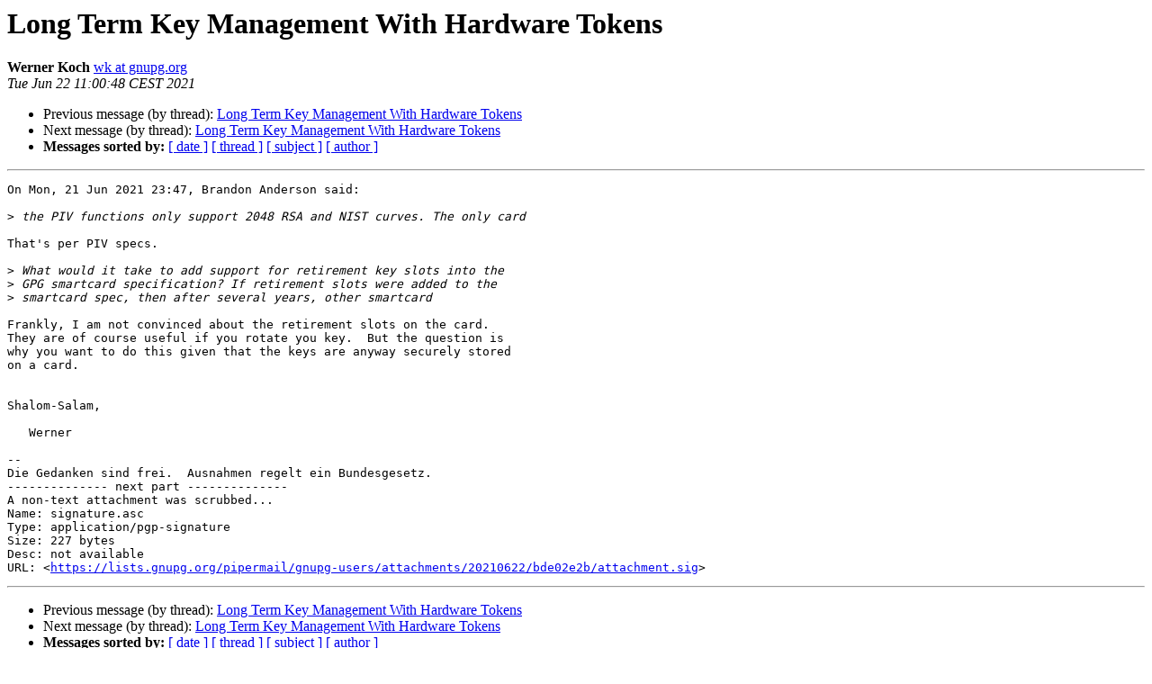

--- FILE ---
content_type: text/html
request_url: https://lists.gnupg.org/pipermail/gnupg-users/2021-June/065235.html
body_size: 3550
content:
<!DOCTYPE HTML PUBLIC "-//W3C//DTD HTML 4.01 Transitional//EN">
<HTML>
 <HEAD>
   <TITLE> Long Term Key Management With Hardware Tokens
   </TITLE>
   <LINK REL="Index" HREF="index.html" >
   <LINK REL="made" HREF="mailto:gnupg-users%40gnupg.org?Subject=Re%3A%20Long%20Term%20Key%20Management%20With%20Hardware%20Tokens&In-Reply-To=%3C87sg1anuin.fsf%40wheatstone.g10code.de%3E">
   <META NAME="robots" CONTENT="index,nofollow">
   <style type="text/css">
       pre {
           white-space: pre-wrap;       /* css-2.1, curent FF, Opera, Safari */
           }
   </style>
   <META http-equiv="Content-Type" content="text/html; charset=us-ascii">
   <LINK REL="Previous"  HREF="065234.html">
   <LINK REL="Next"  HREF="065237.html">
 </HEAD>
 <BODY BGCOLOR="#ffffff">
   <H1>Long Term Key Management With Hardware Tokens</H1>
    <B>Werner Koch</B> 
    <A HREF="mailto:gnupg-users%40gnupg.org?Subject=Re%3A%20Long%20Term%20Key%20Management%20With%20Hardware%20Tokens&In-Reply-To=%3C87sg1anuin.fsf%40wheatstone.g10code.de%3E"
       TITLE="Long Term Key Management With Hardware Tokens">wk at gnupg.org
       </A><BR>
    <I>Tue Jun 22 11:00:48 CEST 2021</I>
    <P><UL>
        <LI>Previous message (by thread): <A HREF="065234.html">Long Term Key Management With Hardware Tokens
</A></li>
        <LI>Next message (by thread): <A HREF="065237.html">Long Term Key Management With Hardware Tokens
</A></li>
         <LI> <B>Messages sorted by:</B> 
              <a href="date.html#65235">[ date ]</a>
              <a href="thread.html#65235">[ thread ]</a>
              <a href="subject.html#65235">[ subject ]</a>
              <a href="author.html#65235">[ author ]</a>
         </LI>
       </UL>
    <HR>  
<!--beginarticle-->
<PRE>On Mon, 21 Jun 2021 23:47, Brandon Anderson said:

&gt;<i> the PIV functions only support 2048 RSA and NIST curves. The only card
</I>
That's per PIV specs.

&gt;<i> What would it take to add support for retirement key slots into the
</I>&gt;<i> GPG smartcard specification? If retirement slots were added to the
</I>&gt;<i> smartcard spec, then after several years, other smartcard
</I>
Frankly, I am not convinced about the retirement slots on the card.
They are of course useful if you rotate you key.  But the question is
why you want to do this given that the keys are anyway securely stored
on a card.


Shalom-Salam,

   Werner

-- 
Die Gedanken sind frei.  Ausnahmen regelt ein Bundesgesetz.
-------------- next part --------------
A non-text attachment was scrubbed...
Name: signature.asc
Type: application/pgp-signature
Size: 227 bytes
Desc: not available
URL: &lt;<A HREF="https://lists.gnupg.org/pipermail/gnupg-users/attachments/20210622/bde02e2b/attachment.sig">https://lists.gnupg.org/pipermail/gnupg-users/attachments/20210622/bde02e2b/attachment.sig</A>&gt;
</PRE>





<!--endarticle-->
    <HR>
    <P><UL>
        <!--threads-->
	<LI>Previous message (by thread): <A HREF="065234.html">Long Term Key Management With Hardware Tokens
</A></li>
	<LI>Next message (by thread): <A HREF="065237.html">Long Term Key Management With Hardware Tokens
</A></li>
         <LI> <B>Messages sorted by:</B> 
              <a href="date.html#65235">[ date ]</a>
              <a href="thread.html#65235">[ thread ]</a>
              <a href="subject.html#65235">[ subject ]</a>
              <a href="author.html#65235">[ author ]</a>
         </LI>
       </UL>

<hr>
<a href="http://lists.gnupg.org/mailman/listinfo/gnupg-users">More information about the Gnupg-users
mailing list</a><br>
</body></html>
